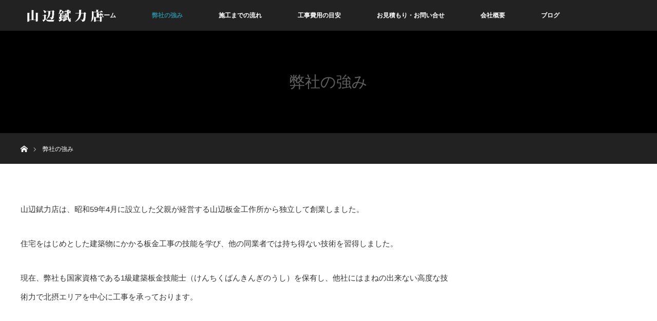

--- FILE ---
content_type: text/html; charset=utf-8
request_url: https://www.google.com/recaptcha/api2/anchor?ar=1&k=6LcX81IqAAAAAHCqE5N7N4tho4X8pfGVWwR0zvWS&co=aHR0cHM6Ly95YW1hYmVidXJpa2kuY29tOjQ0Mw..&hl=en&v=PoyoqOPhxBO7pBk68S4YbpHZ&size=invisible&anchor-ms=20000&execute-ms=30000&cb=ly4smmk8wdxc
body_size: 48722
content:
<!DOCTYPE HTML><html dir="ltr" lang="en"><head><meta http-equiv="Content-Type" content="text/html; charset=UTF-8">
<meta http-equiv="X-UA-Compatible" content="IE=edge">
<title>reCAPTCHA</title>
<style type="text/css">
/* cyrillic-ext */
@font-face {
  font-family: 'Roboto';
  font-style: normal;
  font-weight: 400;
  font-stretch: 100%;
  src: url(//fonts.gstatic.com/s/roboto/v48/KFO7CnqEu92Fr1ME7kSn66aGLdTylUAMa3GUBHMdazTgWw.woff2) format('woff2');
  unicode-range: U+0460-052F, U+1C80-1C8A, U+20B4, U+2DE0-2DFF, U+A640-A69F, U+FE2E-FE2F;
}
/* cyrillic */
@font-face {
  font-family: 'Roboto';
  font-style: normal;
  font-weight: 400;
  font-stretch: 100%;
  src: url(//fonts.gstatic.com/s/roboto/v48/KFO7CnqEu92Fr1ME7kSn66aGLdTylUAMa3iUBHMdazTgWw.woff2) format('woff2');
  unicode-range: U+0301, U+0400-045F, U+0490-0491, U+04B0-04B1, U+2116;
}
/* greek-ext */
@font-face {
  font-family: 'Roboto';
  font-style: normal;
  font-weight: 400;
  font-stretch: 100%;
  src: url(//fonts.gstatic.com/s/roboto/v48/KFO7CnqEu92Fr1ME7kSn66aGLdTylUAMa3CUBHMdazTgWw.woff2) format('woff2');
  unicode-range: U+1F00-1FFF;
}
/* greek */
@font-face {
  font-family: 'Roboto';
  font-style: normal;
  font-weight: 400;
  font-stretch: 100%;
  src: url(//fonts.gstatic.com/s/roboto/v48/KFO7CnqEu92Fr1ME7kSn66aGLdTylUAMa3-UBHMdazTgWw.woff2) format('woff2');
  unicode-range: U+0370-0377, U+037A-037F, U+0384-038A, U+038C, U+038E-03A1, U+03A3-03FF;
}
/* math */
@font-face {
  font-family: 'Roboto';
  font-style: normal;
  font-weight: 400;
  font-stretch: 100%;
  src: url(//fonts.gstatic.com/s/roboto/v48/KFO7CnqEu92Fr1ME7kSn66aGLdTylUAMawCUBHMdazTgWw.woff2) format('woff2');
  unicode-range: U+0302-0303, U+0305, U+0307-0308, U+0310, U+0312, U+0315, U+031A, U+0326-0327, U+032C, U+032F-0330, U+0332-0333, U+0338, U+033A, U+0346, U+034D, U+0391-03A1, U+03A3-03A9, U+03B1-03C9, U+03D1, U+03D5-03D6, U+03F0-03F1, U+03F4-03F5, U+2016-2017, U+2034-2038, U+203C, U+2040, U+2043, U+2047, U+2050, U+2057, U+205F, U+2070-2071, U+2074-208E, U+2090-209C, U+20D0-20DC, U+20E1, U+20E5-20EF, U+2100-2112, U+2114-2115, U+2117-2121, U+2123-214F, U+2190, U+2192, U+2194-21AE, U+21B0-21E5, U+21F1-21F2, U+21F4-2211, U+2213-2214, U+2216-22FF, U+2308-230B, U+2310, U+2319, U+231C-2321, U+2336-237A, U+237C, U+2395, U+239B-23B7, U+23D0, U+23DC-23E1, U+2474-2475, U+25AF, U+25B3, U+25B7, U+25BD, U+25C1, U+25CA, U+25CC, U+25FB, U+266D-266F, U+27C0-27FF, U+2900-2AFF, U+2B0E-2B11, U+2B30-2B4C, U+2BFE, U+3030, U+FF5B, U+FF5D, U+1D400-1D7FF, U+1EE00-1EEFF;
}
/* symbols */
@font-face {
  font-family: 'Roboto';
  font-style: normal;
  font-weight: 400;
  font-stretch: 100%;
  src: url(//fonts.gstatic.com/s/roboto/v48/KFO7CnqEu92Fr1ME7kSn66aGLdTylUAMaxKUBHMdazTgWw.woff2) format('woff2');
  unicode-range: U+0001-000C, U+000E-001F, U+007F-009F, U+20DD-20E0, U+20E2-20E4, U+2150-218F, U+2190, U+2192, U+2194-2199, U+21AF, U+21E6-21F0, U+21F3, U+2218-2219, U+2299, U+22C4-22C6, U+2300-243F, U+2440-244A, U+2460-24FF, U+25A0-27BF, U+2800-28FF, U+2921-2922, U+2981, U+29BF, U+29EB, U+2B00-2BFF, U+4DC0-4DFF, U+FFF9-FFFB, U+10140-1018E, U+10190-1019C, U+101A0, U+101D0-101FD, U+102E0-102FB, U+10E60-10E7E, U+1D2C0-1D2D3, U+1D2E0-1D37F, U+1F000-1F0FF, U+1F100-1F1AD, U+1F1E6-1F1FF, U+1F30D-1F30F, U+1F315, U+1F31C, U+1F31E, U+1F320-1F32C, U+1F336, U+1F378, U+1F37D, U+1F382, U+1F393-1F39F, U+1F3A7-1F3A8, U+1F3AC-1F3AF, U+1F3C2, U+1F3C4-1F3C6, U+1F3CA-1F3CE, U+1F3D4-1F3E0, U+1F3ED, U+1F3F1-1F3F3, U+1F3F5-1F3F7, U+1F408, U+1F415, U+1F41F, U+1F426, U+1F43F, U+1F441-1F442, U+1F444, U+1F446-1F449, U+1F44C-1F44E, U+1F453, U+1F46A, U+1F47D, U+1F4A3, U+1F4B0, U+1F4B3, U+1F4B9, U+1F4BB, U+1F4BF, U+1F4C8-1F4CB, U+1F4D6, U+1F4DA, U+1F4DF, U+1F4E3-1F4E6, U+1F4EA-1F4ED, U+1F4F7, U+1F4F9-1F4FB, U+1F4FD-1F4FE, U+1F503, U+1F507-1F50B, U+1F50D, U+1F512-1F513, U+1F53E-1F54A, U+1F54F-1F5FA, U+1F610, U+1F650-1F67F, U+1F687, U+1F68D, U+1F691, U+1F694, U+1F698, U+1F6AD, U+1F6B2, U+1F6B9-1F6BA, U+1F6BC, U+1F6C6-1F6CF, U+1F6D3-1F6D7, U+1F6E0-1F6EA, U+1F6F0-1F6F3, U+1F6F7-1F6FC, U+1F700-1F7FF, U+1F800-1F80B, U+1F810-1F847, U+1F850-1F859, U+1F860-1F887, U+1F890-1F8AD, U+1F8B0-1F8BB, U+1F8C0-1F8C1, U+1F900-1F90B, U+1F93B, U+1F946, U+1F984, U+1F996, U+1F9E9, U+1FA00-1FA6F, U+1FA70-1FA7C, U+1FA80-1FA89, U+1FA8F-1FAC6, U+1FACE-1FADC, U+1FADF-1FAE9, U+1FAF0-1FAF8, U+1FB00-1FBFF;
}
/* vietnamese */
@font-face {
  font-family: 'Roboto';
  font-style: normal;
  font-weight: 400;
  font-stretch: 100%;
  src: url(//fonts.gstatic.com/s/roboto/v48/KFO7CnqEu92Fr1ME7kSn66aGLdTylUAMa3OUBHMdazTgWw.woff2) format('woff2');
  unicode-range: U+0102-0103, U+0110-0111, U+0128-0129, U+0168-0169, U+01A0-01A1, U+01AF-01B0, U+0300-0301, U+0303-0304, U+0308-0309, U+0323, U+0329, U+1EA0-1EF9, U+20AB;
}
/* latin-ext */
@font-face {
  font-family: 'Roboto';
  font-style: normal;
  font-weight: 400;
  font-stretch: 100%;
  src: url(//fonts.gstatic.com/s/roboto/v48/KFO7CnqEu92Fr1ME7kSn66aGLdTylUAMa3KUBHMdazTgWw.woff2) format('woff2');
  unicode-range: U+0100-02BA, U+02BD-02C5, U+02C7-02CC, U+02CE-02D7, U+02DD-02FF, U+0304, U+0308, U+0329, U+1D00-1DBF, U+1E00-1E9F, U+1EF2-1EFF, U+2020, U+20A0-20AB, U+20AD-20C0, U+2113, U+2C60-2C7F, U+A720-A7FF;
}
/* latin */
@font-face {
  font-family: 'Roboto';
  font-style: normal;
  font-weight: 400;
  font-stretch: 100%;
  src: url(//fonts.gstatic.com/s/roboto/v48/KFO7CnqEu92Fr1ME7kSn66aGLdTylUAMa3yUBHMdazQ.woff2) format('woff2');
  unicode-range: U+0000-00FF, U+0131, U+0152-0153, U+02BB-02BC, U+02C6, U+02DA, U+02DC, U+0304, U+0308, U+0329, U+2000-206F, U+20AC, U+2122, U+2191, U+2193, U+2212, U+2215, U+FEFF, U+FFFD;
}
/* cyrillic-ext */
@font-face {
  font-family: 'Roboto';
  font-style: normal;
  font-weight: 500;
  font-stretch: 100%;
  src: url(//fonts.gstatic.com/s/roboto/v48/KFO7CnqEu92Fr1ME7kSn66aGLdTylUAMa3GUBHMdazTgWw.woff2) format('woff2');
  unicode-range: U+0460-052F, U+1C80-1C8A, U+20B4, U+2DE0-2DFF, U+A640-A69F, U+FE2E-FE2F;
}
/* cyrillic */
@font-face {
  font-family: 'Roboto';
  font-style: normal;
  font-weight: 500;
  font-stretch: 100%;
  src: url(//fonts.gstatic.com/s/roboto/v48/KFO7CnqEu92Fr1ME7kSn66aGLdTylUAMa3iUBHMdazTgWw.woff2) format('woff2');
  unicode-range: U+0301, U+0400-045F, U+0490-0491, U+04B0-04B1, U+2116;
}
/* greek-ext */
@font-face {
  font-family: 'Roboto';
  font-style: normal;
  font-weight: 500;
  font-stretch: 100%;
  src: url(//fonts.gstatic.com/s/roboto/v48/KFO7CnqEu92Fr1ME7kSn66aGLdTylUAMa3CUBHMdazTgWw.woff2) format('woff2');
  unicode-range: U+1F00-1FFF;
}
/* greek */
@font-face {
  font-family: 'Roboto';
  font-style: normal;
  font-weight: 500;
  font-stretch: 100%;
  src: url(//fonts.gstatic.com/s/roboto/v48/KFO7CnqEu92Fr1ME7kSn66aGLdTylUAMa3-UBHMdazTgWw.woff2) format('woff2');
  unicode-range: U+0370-0377, U+037A-037F, U+0384-038A, U+038C, U+038E-03A1, U+03A3-03FF;
}
/* math */
@font-face {
  font-family: 'Roboto';
  font-style: normal;
  font-weight: 500;
  font-stretch: 100%;
  src: url(//fonts.gstatic.com/s/roboto/v48/KFO7CnqEu92Fr1ME7kSn66aGLdTylUAMawCUBHMdazTgWw.woff2) format('woff2');
  unicode-range: U+0302-0303, U+0305, U+0307-0308, U+0310, U+0312, U+0315, U+031A, U+0326-0327, U+032C, U+032F-0330, U+0332-0333, U+0338, U+033A, U+0346, U+034D, U+0391-03A1, U+03A3-03A9, U+03B1-03C9, U+03D1, U+03D5-03D6, U+03F0-03F1, U+03F4-03F5, U+2016-2017, U+2034-2038, U+203C, U+2040, U+2043, U+2047, U+2050, U+2057, U+205F, U+2070-2071, U+2074-208E, U+2090-209C, U+20D0-20DC, U+20E1, U+20E5-20EF, U+2100-2112, U+2114-2115, U+2117-2121, U+2123-214F, U+2190, U+2192, U+2194-21AE, U+21B0-21E5, U+21F1-21F2, U+21F4-2211, U+2213-2214, U+2216-22FF, U+2308-230B, U+2310, U+2319, U+231C-2321, U+2336-237A, U+237C, U+2395, U+239B-23B7, U+23D0, U+23DC-23E1, U+2474-2475, U+25AF, U+25B3, U+25B7, U+25BD, U+25C1, U+25CA, U+25CC, U+25FB, U+266D-266F, U+27C0-27FF, U+2900-2AFF, U+2B0E-2B11, U+2B30-2B4C, U+2BFE, U+3030, U+FF5B, U+FF5D, U+1D400-1D7FF, U+1EE00-1EEFF;
}
/* symbols */
@font-face {
  font-family: 'Roboto';
  font-style: normal;
  font-weight: 500;
  font-stretch: 100%;
  src: url(//fonts.gstatic.com/s/roboto/v48/KFO7CnqEu92Fr1ME7kSn66aGLdTylUAMaxKUBHMdazTgWw.woff2) format('woff2');
  unicode-range: U+0001-000C, U+000E-001F, U+007F-009F, U+20DD-20E0, U+20E2-20E4, U+2150-218F, U+2190, U+2192, U+2194-2199, U+21AF, U+21E6-21F0, U+21F3, U+2218-2219, U+2299, U+22C4-22C6, U+2300-243F, U+2440-244A, U+2460-24FF, U+25A0-27BF, U+2800-28FF, U+2921-2922, U+2981, U+29BF, U+29EB, U+2B00-2BFF, U+4DC0-4DFF, U+FFF9-FFFB, U+10140-1018E, U+10190-1019C, U+101A0, U+101D0-101FD, U+102E0-102FB, U+10E60-10E7E, U+1D2C0-1D2D3, U+1D2E0-1D37F, U+1F000-1F0FF, U+1F100-1F1AD, U+1F1E6-1F1FF, U+1F30D-1F30F, U+1F315, U+1F31C, U+1F31E, U+1F320-1F32C, U+1F336, U+1F378, U+1F37D, U+1F382, U+1F393-1F39F, U+1F3A7-1F3A8, U+1F3AC-1F3AF, U+1F3C2, U+1F3C4-1F3C6, U+1F3CA-1F3CE, U+1F3D4-1F3E0, U+1F3ED, U+1F3F1-1F3F3, U+1F3F5-1F3F7, U+1F408, U+1F415, U+1F41F, U+1F426, U+1F43F, U+1F441-1F442, U+1F444, U+1F446-1F449, U+1F44C-1F44E, U+1F453, U+1F46A, U+1F47D, U+1F4A3, U+1F4B0, U+1F4B3, U+1F4B9, U+1F4BB, U+1F4BF, U+1F4C8-1F4CB, U+1F4D6, U+1F4DA, U+1F4DF, U+1F4E3-1F4E6, U+1F4EA-1F4ED, U+1F4F7, U+1F4F9-1F4FB, U+1F4FD-1F4FE, U+1F503, U+1F507-1F50B, U+1F50D, U+1F512-1F513, U+1F53E-1F54A, U+1F54F-1F5FA, U+1F610, U+1F650-1F67F, U+1F687, U+1F68D, U+1F691, U+1F694, U+1F698, U+1F6AD, U+1F6B2, U+1F6B9-1F6BA, U+1F6BC, U+1F6C6-1F6CF, U+1F6D3-1F6D7, U+1F6E0-1F6EA, U+1F6F0-1F6F3, U+1F6F7-1F6FC, U+1F700-1F7FF, U+1F800-1F80B, U+1F810-1F847, U+1F850-1F859, U+1F860-1F887, U+1F890-1F8AD, U+1F8B0-1F8BB, U+1F8C0-1F8C1, U+1F900-1F90B, U+1F93B, U+1F946, U+1F984, U+1F996, U+1F9E9, U+1FA00-1FA6F, U+1FA70-1FA7C, U+1FA80-1FA89, U+1FA8F-1FAC6, U+1FACE-1FADC, U+1FADF-1FAE9, U+1FAF0-1FAF8, U+1FB00-1FBFF;
}
/* vietnamese */
@font-face {
  font-family: 'Roboto';
  font-style: normal;
  font-weight: 500;
  font-stretch: 100%;
  src: url(//fonts.gstatic.com/s/roboto/v48/KFO7CnqEu92Fr1ME7kSn66aGLdTylUAMa3OUBHMdazTgWw.woff2) format('woff2');
  unicode-range: U+0102-0103, U+0110-0111, U+0128-0129, U+0168-0169, U+01A0-01A1, U+01AF-01B0, U+0300-0301, U+0303-0304, U+0308-0309, U+0323, U+0329, U+1EA0-1EF9, U+20AB;
}
/* latin-ext */
@font-face {
  font-family: 'Roboto';
  font-style: normal;
  font-weight: 500;
  font-stretch: 100%;
  src: url(//fonts.gstatic.com/s/roboto/v48/KFO7CnqEu92Fr1ME7kSn66aGLdTylUAMa3KUBHMdazTgWw.woff2) format('woff2');
  unicode-range: U+0100-02BA, U+02BD-02C5, U+02C7-02CC, U+02CE-02D7, U+02DD-02FF, U+0304, U+0308, U+0329, U+1D00-1DBF, U+1E00-1E9F, U+1EF2-1EFF, U+2020, U+20A0-20AB, U+20AD-20C0, U+2113, U+2C60-2C7F, U+A720-A7FF;
}
/* latin */
@font-face {
  font-family: 'Roboto';
  font-style: normal;
  font-weight: 500;
  font-stretch: 100%;
  src: url(//fonts.gstatic.com/s/roboto/v48/KFO7CnqEu92Fr1ME7kSn66aGLdTylUAMa3yUBHMdazQ.woff2) format('woff2');
  unicode-range: U+0000-00FF, U+0131, U+0152-0153, U+02BB-02BC, U+02C6, U+02DA, U+02DC, U+0304, U+0308, U+0329, U+2000-206F, U+20AC, U+2122, U+2191, U+2193, U+2212, U+2215, U+FEFF, U+FFFD;
}
/* cyrillic-ext */
@font-face {
  font-family: 'Roboto';
  font-style: normal;
  font-weight: 900;
  font-stretch: 100%;
  src: url(//fonts.gstatic.com/s/roboto/v48/KFO7CnqEu92Fr1ME7kSn66aGLdTylUAMa3GUBHMdazTgWw.woff2) format('woff2');
  unicode-range: U+0460-052F, U+1C80-1C8A, U+20B4, U+2DE0-2DFF, U+A640-A69F, U+FE2E-FE2F;
}
/* cyrillic */
@font-face {
  font-family: 'Roboto';
  font-style: normal;
  font-weight: 900;
  font-stretch: 100%;
  src: url(//fonts.gstatic.com/s/roboto/v48/KFO7CnqEu92Fr1ME7kSn66aGLdTylUAMa3iUBHMdazTgWw.woff2) format('woff2');
  unicode-range: U+0301, U+0400-045F, U+0490-0491, U+04B0-04B1, U+2116;
}
/* greek-ext */
@font-face {
  font-family: 'Roboto';
  font-style: normal;
  font-weight: 900;
  font-stretch: 100%;
  src: url(//fonts.gstatic.com/s/roboto/v48/KFO7CnqEu92Fr1ME7kSn66aGLdTylUAMa3CUBHMdazTgWw.woff2) format('woff2');
  unicode-range: U+1F00-1FFF;
}
/* greek */
@font-face {
  font-family: 'Roboto';
  font-style: normal;
  font-weight: 900;
  font-stretch: 100%;
  src: url(//fonts.gstatic.com/s/roboto/v48/KFO7CnqEu92Fr1ME7kSn66aGLdTylUAMa3-UBHMdazTgWw.woff2) format('woff2');
  unicode-range: U+0370-0377, U+037A-037F, U+0384-038A, U+038C, U+038E-03A1, U+03A3-03FF;
}
/* math */
@font-face {
  font-family: 'Roboto';
  font-style: normal;
  font-weight: 900;
  font-stretch: 100%;
  src: url(//fonts.gstatic.com/s/roboto/v48/KFO7CnqEu92Fr1ME7kSn66aGLdTylUAMawCUBHMdazTgWw.woff2) format('woff2');
  unicode-range: U+0302-0303, U+0305, U+0307-0308, U+0310, U+0312, U+0315, U+031A, U+0326-0327, U+032C, U+032F-0330, U+0332-0333, U+0338, U+033A, U+0346, U+034D, U+0391-03A1, U+03A3-03A9, U+03B1-03C9, U+03D1, U+03D5-03D6, U+03F0-03F1, U+03F4-03F5, U+2016-2017, U+2034-2038, U+203C, U+2040, U+2043, U+2047, U+2050, U+2057, U+205F, U+2070-2071, U+2074-208E, U+2090-209C, U+20D0-20DC, U+20E1, U+20E5-20EF, U+2100-2112, U+2114-2115, U+2117-2121, U+2123-214F, U+2190, U+2192, U+2194-21AE, U+21B0-21E5, U+21F1-21F2, U+21F4-2211, U+2213-2214, U+2216-22FF, U+2308-230B, U+2310, U+2319, U+231C-2321, U+2336-237A, U+237C, U+2395, U+239B-23B7, U+23D0, U+23DC-23E1, U+2474-2475, U+25AF, U+25B3, U+25B7, U+25BD, U+25C1, U+25CA, U+25CC, U+25FB, U+266D-266F, U+27C0-27FF, U+2900-2AFF, U+2B0E-2B11, U+2B30-2B4C, U+2BFE, U+3030, U+FF5B, U+FF5D, U+1D400-1D7FF, U+1EE00-1EEFF;
}
/* symbols */
@font-face {
  font-family: 'Roboto';
  font-style: normal;
  font-weight: 900;
  font-stretch: 100%;
  src: url(//fonts.gstatic.com/s/roboto/v48/KFO7CnqEu92Fr1ME7kSn66aGLdTylUAMaxKUBHMdazTgWw.woff2) format('woff2');
  unicode-range: U+0001-000C, U+000E-001F, U+007F-009F, U+20DD-20E0, U+20E2-20E4, U+2150-218F, U+2190, U+2192, U+2194-2199, U+21AF, U+21E6-21F0, U+21F3, U+2218-2219, U+2299, U+22C4-22C6, U+2300-243F, U+2440-244A, U+2460-24FF, U+25A0-27BF, U+2800-28FF, U+2921-2922, U+2981, U+29BF, U+29EB, U+2B00-2BFF, U+4DC0-4DFF, U+FFF9-FFFB, U+10140-1018E, U+10190-1019C, U+101A0, U+101D0-101FD, U+102E0-102FB, U+10E60-10E7E, U+1D2C0-1D2D3, U+1D2E0-1D37F, U+1F000-1F0FF, U+1F100-1F1AD, U+1F1E6-1F1FF, U+1F30D-1F30F, U+1F315, U+1F31C, U+1F31E, U+1F320-1F32C, U+1F336, U+1F378, U+1F37D, U+1F382, U+1F393-1F39F, U+1F3A7-1F3A8, U+1F3AC-1F3AF, U+1F3C2, U+1F3C4-1F3C6, U+1F3CA-1F3CE, U+1F3D4-1F3E0, U+1F3ED, U+1F3F1-1F3F3, U+1F3F5-1F3F7, U+1F408, U+1F415, U+1F41F, U+1F426, U+1F43F, U+1F441-1F442, U+1F444, U+1F446-1F449, U+1F44C-1F44E, U+1F453, U+1F46A, U+1F47D, U+1F4A3, U+1F4B0, U+1F4B3, U+1F4B9, U+1F4BB, U+1F4BF, U+1F4C8-1F4CB, U+1F4D6, U+1F4DA, U+1F4DF, U+1F4E3-1F4E6, U+1F4EA-1F4ED, U+1F4F7, U+1F4F9-1F4FB, U+1F4FD-1F4FE, U+1F503, U+1F507-1F50B, U+1F50D, U+1F512-1F513, U+1F53E-1F54A, U+1F54F-1F5FA, U+1F610, U+1F650-1F67F, U+1F687, U+1F68D, U+1F691, U+1F694, U+1F698, U+1F6AD, U+1F6B2, U+1F6B9-1F6BA, U+1F6BC, U+1F6C6-1F6CF, U+1F6D3-1F6D7, U+1F6E0-1F6EA, U+1F6F0-1F6F3, U+1F6F7-1F6FC, U+1F700-1F7FF, U+1F800-1F80B, U+1F810-1F847, U+1F850-1F859, U+1F860-1F887, U+1F890-1F8AD, U+1F8B0-1F8BB, U+1F8C0-1F8C1, U+1F900-1F90B, U+1F93B, U+1F946, U+1F984, U+1F996, U+1F9E9, U+1FA00-1FA6F, U+1FA70-1FA7C, U+1FA80-1FA89, U+1FA8F-1FAC6, U+1FACE-1FADC, U+1FADF-1FAE9, U+1FAF0-1FAF8, U+1FB00-1FBFF;
}
/* vietnamese */
@font-face {
  font-family: 'Roboto';
  font-style: normal;
  font-weight: 900;
  font-stretch: 100%;
  src: url(//fonts.gstatic.com/s/roboto/v48/KFO7CnqEu92Fr1ME7kSn66aGLdTylUAMa3OUBHMdazTgWw.woff2) format('woff2');
  unicode-range: U+0102-0103, U+0110-0111, U+0128-0129, U+0168-0169, U+01A0-01A1, U+01AF-01B0, U+0300-0301, U+0303-0304, U+0308-0309, U+0323, U+0329, U+1EA0-1EF9, U+20AB;
}
/* latin-ext */
@font-face {
  font-family: 'Roboto';
  font-style: normal;
  font-weight: 900;
  font-stretch: 100%;
  src: url(//fonts.gstatic.com/s/roboto/v48/KFO7CnqEu92Fr1ME7kSn66aGLdTylUAMa3KUBHMdazTgWw.woff2) format('woff2');
  unicode-range: U+0100-02BA, U+02BD-02C5, U+02C7-02CC, U+02CE-02D7, U+02DD-02FF, U+0304, U+0308, U+0329, U+1D00-1DBF, U+1E00-1E9F, U+1EF2-1EFF, U+2020, U+20A0-20AB, U+20AD-20C0, U+2113, U+2C60-2C7F, U+A720-A7FF;
}
/* latin */
@font-face {
  font-family: 'Roboto';
  font-style: normal;
  font-weight: 900;
  font-stretch: 100%;
  src: url(//fonts.gstatic.com/s/roboto/v48/KFO7CnqEu92Fr1ME7kSn66aGLdTylUAMa3yUBHMdazQ.woff2) format('woff2');
  unicode-range: U+0000-00FF, U+0131, U+0152-0153, U+02BB-02BC, U+02C6, U+02DA, U+02DC, U+0304, U+0308, U+0329, U+2000-206F, U+20AC, U+2122, U+2191, U+2193, U+2212, U+2215, U+FEFF, U+FFFD;
}

</style>
<link rel="stylesheet" type="text/css" href="https://www.gstatic.com/recaptcha/releases/PoyoqOPhxBO7pBk68S4YbpHZ/styles__ltr.css">
<script nonce="uGJeYgD2SW9oFJU8LLUeBw" type="text/javascript">window['__recaptcha_api'] = 'https://www.google.com/recaptcha/api2/';</script>
<script type="text/javascript" src="https://www.gstatic.com/recaptcha/releases/PoyoqOPhxBO7pBk68S4YbpHZ/recaptcha__en.js" nonce="uGJeYgD2SW9oFJU8LLUeBw">
      
    </script></head>
<body><div id="rc-anchor-alert" class="rc-anchor-alert"></div>
<input type="hidden" id="recaptcha-token" value="[base64]">
<script type="text/javascript" nonce="uGJeYgD2SW9oFJU8LLUeBw">
      recaptcha.anchor.Main.init("[\x22ainput\x22,[\x22bgdata\x22,\x22\x22,\[base64]/[base64]/[base64]/[base64]/[base64]/[base64]/[base64]/[base64]/[base64]/[base64]\\u003d\x22,\[base64]\\u003d\\u003d\x22,\[base64]/Dg8KBw4gxdhdzwpJjDQbCuy/CpBnClB1Ew6QddMK/wr3Dsidiwr9kPH7DsSrCvMKLA0Fbw64TRMKXwqkqVMKSw44MF2DClVTDrBN9wqnDuMKWw7k8w5dCKRvDvMO/w6XDrQM5worCji/DuMOuPndUw41rIsO0w69tBMOGQ8K1VsKHwrfCp8KpwoseIMKAw401FxXCsAgTNFbDvxlFbcKRAMOiMy8rw5h/[base64]/CmgHCrMKZw7MywrZCKcONOyXCsClcwo3CuMOiwp3CrS7Cg1UgcMKpcMK/DsO9Z8K/O1HCjjADJzsXUXjDnh9YwpLCnsORU8Knw7ooXsOYJsKaHcKDXmZsXzR9JzHDoE8NwqB5w5zDkEV6esK9w4nDtcOrIcKow5xCFVEHP8Obwo/ClDTDgC7ChMOZd1NBwp4DwoZnUsKIaj7ChcOqw67CkQ/CqVp0w63DkFnDhSnCtQVBwpLDscO4wqk4w6cVacKDHHrCu8KmJMOxwp3Dpi0Awo/Dk8KPETkkSsOxNGopUMONaUHDh8Kdw7/DiHtAERQew4rCscOHw5RgwpDDqkrCoQtxw6zCrjl0wqgGfDs1YH3CjcKvw5/Cn8Kgw6I/PAXCtythwpdxAMKDV8KlwpzCmyAVfAXCv37DukYtw7k9w6vDnDt2VU9BO8K5w5Rcw4BdwpYIw7TDgRTCvQXCosKUwr/DuC0hdsKdwqrDuwktUMO1w57DoMKcw5/DsmvCi3IDfcONMMKEBMKjw5jDl8KvISd4wpHCpMOZVF4wOcK7LgPCsmYIwq90c1dEUsOpRG3Dg1nCocKsFcObf1HCvGoYX8KESsK4w7rCiHRAU8Ouw4HCjsKKw7fDrAtvw6YhP8Ozw6g1K0vDmCN1N2J5w7AOw5s5OcO/[base64]/DhcKdGWjCl2zDqcKLdMKifcObw4AGZMOuC8KEW2/[base64]/DlcOXEsK3wqHDmBjDjsKuVcOWwpHCoMKswoTCh8KUw71bwqMyw4NfZinCkCLDsWhPd8KgTcKgQ8Kjw7vCni54w6lbTiLClj4/w5ZDFQTCmsOawojDncOGw4/DhhEYwrrCncOXI8KTw6J4wrZsFcKlwo8sIsKxwrPCukPCk8KFwozCrFAMY8KIw5kfYj7DhsK7Vx/DucOdBWhHfzzClG7Cs1Bhw5sEdcKPD8OAw77CjMKVAVTCpsKZwq3DgsKmw79IwqJrZMOOw4nCnMOCwp3ChXrCm8KaeCcuUi7DhMOZwq1/[base64]/OEzDtMKEKcOQwrxRSTIAw5TCgsKVHCjCtsKiw6TDq3rDjcKWJkM7wp1Iw7scTMKOwop4VkLCoTkjw4Q/YcKnYnjDpmDCmj/CogV0IMKwa8KGNcORecKHc8O4wpA+O3crHhbCo8KtbTjDjsODw7zDrjvCq8Ocw41GRzvDlGbCkGtewqJ5ccKOeMOcwodIaU8RUsOEwpl+AsK+KEDDkXfCuQM+M2wOZMK9w7p2YcOswqt5w69rw7zDtEh2wp8NfR3DksO0Y8OeGF3DvBBOWHXDu2vCjsO4esO/ChA3ZXTCosOlwqPCvhvCqWE3w7rCtT3CnsK1w4jDrMOUOMOcw4LDjsKKUQ9wFcK2w57DtW1uw6zDvmXDicKxDHDDtVVle0oaw6bCjXXCoMK3w4/DlE19wqECw44nwq0fL3LDkgvDksONw4bDtsKhH8KEaU5dSgrDqcK4GUrDgVYGwoXCoFJ9w5cvOVVnRTIMwp7CpcKsDwEjwovComdew7QRwpjDk8OWfwbCjMK7woHCjTPDiDkAwpTCosKNJcOewo/DjMOswo1HwrpcccO3EMKBIsKXwqDCkcK2w5zDqkjCvCjDscO1SMOmw7fCqcKCSMO4wokNexTCpzvDhTJXwpnDqUp/w4nDocKWEsKPYcOFN3rDi0DCvMK+D8O3w5Qsw43CrcOOw5XDrS9mR8O/KFjCjHjCt2PCikLDiFoLwoIDE8Kfw7jDp8KUw7l4dm3DpEpaBAHDksONfsKSSxRAw5sCZcOPXcO2wr7CncOcIwvCk8KBworDuilhwp/[base64]/DsQwCP1nDkEXCsMOxwpzCimjCgsOpewvClcKOw40/[base64]/DijnCvF3CijM3AWrDiSdYY093bMKNbC3ChsOOwrXDmMOBwpYVw5Zvw4DDg1XDm3sucMOUPgltZQnCrcO8DT3Dm8OUwrDDpBVZIkDDisKZwrNAV8KgwpAJwpUHCMOGZx4IIMOjw5I2SW5RwqI6fsOtwq13wrR1EMOXTRzDisO/[base64]/[base64]/CjRfDnsOFw7AcwrtYPcKvV8KRe8O0WcORw6DDgMONw7bCtWo3w5kAGARFDwkdHsOOQcKHNsKcVsOPZikAwqEGwr7ChcKYO8OJfMOKwpFqAMOQwrYzw53CvMO8wpJsw7oNwpDDizQ/ZxHClMOnIsKew6bDpcKREMOlSMOLMxvDisKpw5/DkwxEwq3CscKrFMOEw5Q2NsOfw7nCgQoGE14jwq4Sa0rDhk5+w5bCj8K6w44RwpbCi8OVwrXCqsOBIm7CjTTCgBHDi8O5w6JsUMKyYMKJwpFeLBTCgEnCiUE3wrtCFjnCmMK9w53DtAtzOyNCw7R4wqBgw5prOTXDnnfDul9wwqt0w71/w5J/w4zDiGbDncKiwp3DjMKlbA0jw5HDkgbDjcKkwpXCihXCi2ADUUJuw7/[base64]/aATCvMOjwoFMwpnCpzYeRU/DiWXDlcKjwqjClcOgK8Opw6FqOcKaw5/[base64]/CusK5w7xHc1k7VRdKw7pew6JYw4/Dn8Khw6HCl0bCkwFiEcOewpgqMB7Cs8OowopENSpEwqU3fMK+VTnCtgopw5jDtgrDoWY6fF87GDjCtBotwpbDrcOMGwtyGsKjwr1CZsK+w6jDi2xiDWIQdMKQdcK0wqfCm8KVwoUNw6/[base64]/DkQXCm03DrcOEKsKlfhnCqMKXXSbCnMOzP8OQZ2HChkLDqCDDsBIiUMOmwqhgw6bCtMOqw57ChnXDtn9OOF9KPmsCD8KqExwuwpDDmcOIC2U0WcKrIHsbwrDDjsKZw6ZOw4rDjCHDvS7Cq8OULGPCkQkXEnMOPHQtwoIvw6jCmCHCrMOnwpXDu0kHwrPDvVpSw7/Dj3YhGF/CrT/CpMO+w6I0w57DrcOUw6nDgMOIwrBla3c1LMORZmMqw5LDhcODFMOJI8KPFcK1w6jClRcvPMOFKcO2wq1/w5/DnjXDsB/Du8Khw6fCoW1fHsOXEEFoDgPCicOrwo8Lw5nCscKULkrCjj8dOsO0w51ew6QCw7JqwpbDnMOCb0nCuMK1wrXCrG/[base64]/V8KzwoQ9RcOHw5YqXVJ/fkrCi8OgVzbCiD/CrUbDnQTDs2xlAcKySDIiw7jDocKfw69hwoZcCMO3YjPDojnCucKpw7ZNeFzDkMKfwrkxccO6wqzDqMK6TcO6woXChAAtwr/[base64]/wpdAHsKxEWHDrFAsXsO0XB9Aw5jCh8O2dcKye2NZw5NcFGjClcOrWQPDvxZSwq/[base64]/[base64]/DpxTDrkNMfBEPwqlNw4PDi0d9w5lzwr4iBi3CosKORsOLwpbCkVdxbgFxGijDh8OWw5LDmcOKw4JsTsOHK1dLwpzDqiVewpzCssKjDyvCp8KHwowVfVbChRBFw4U7wpvCnlIzTcOre3Rgw7AeJMKowrYiwrlMBsO7KsOAwrNJESjCuX/Cr8KtdMKeDsOVb8Kow7/CosO1wpYQw5bCrlkrw5fCkRPClU8Qw6c3NcOIXTHCosOIwqbDgcOJacKCUMKdN0Ivw6h7w7saA8OUw6HDiGrDpRVoMcKXfcKYwqjCtMOzwovCqMO6wr/[base64]/CtSAzwqzClmHClMKvwpEKw5ckdMO0B3BZwrLDix/CjnjDv3nDnXHCucKnCHlDwo8iw6DCnV/CtsOew5I0wr5ADMOBwr/DucK2wqfDvDwHwqPDiMK5HAwxwp7CtipwZVB9w7rDlVEbPEPCuwbCvEbCrcOiwpHDi0nDs1/[base64]/[base64]/CusK1D8Orw7tKwq/CrcK9w7PDoDlmcsK2YsK4w7DDvMKiFBc5egfCoVFTw4/DmHYPw6XCmUHDo0xVw70vV3vClsO0wqkYw73DtxdgHMKfG8KSHsK/[base64]/[base64]/wqBPO8KHEMKQNsKjw7/DssK4B8OWwoTCscKIw4ARw68Tw483C8KPRTxhwprDvcOVwrDCvcOuwp/Dh1/CiF3DvMOFwphowonCtcK3bsK5wq5TDsOuwr7ClEBlBMKFw7lww5c/w4TDtcKHw789HsKxW8OlwpnDsQnDiUvCjnUjYDkyQS7Cp8KTEMOyW2VTaE3DiiNcIy0Aw4EIfEvDsCERPybCjS9ywrx3woV9IMOpYcOIwr3DoMOQRcKzw4dsDzQzN8KfwrXDksOWwr5fw68cw4vCqsKPZsO+w54gV8K7w6Yvw6/CvMOAw7FSH8KACcOMJMO/w5Rkw4d0w78Hw6nCrwELw6jCvcKpw6lAbcKwLjrCj8K4QCXCgHjDu8Ojw5rDhns0w6TCtcOtTMOWTsO+wo8KZzl+w5HDvsKrwoAze0/CkcK9woPCsTsUw6bDtsKgC0LDkMKEEHDCv8KKLzjCmQo/w6PCrnnDgWtmwrx9XMKbdmZlwq3DmcK8w6DDnsOJwrbDu00WbcKRw6nCrsOZG2tiw4TDin1WwoPDuhZAw4PCmMODV2TDpWvDl8KRekgsw7vCt8K3wqUdwp/Ck8OFwoZ7w7TCkMKAFl1AdzteNMKVw67Dp3w0w4sOBHfDs8OwZsKjF8O3RyJiwpjDlThdwrzCiW7DiMOow64vecOhwqFcasK4d8KIw7wJw4fDrMKqWRfCkMOfw7nDj8OAwpjCucKDVWILwqMpUn7CrcKtwqXCjsKww4PCqsOnw5TCgHbDnxt4wrbDhsO/[base64]/[base64]/JsK2wrzDh8Kfwp9Aw5tPwqbDp8KPwpzCucOgN8K7w73Du8O4wpUlRxjCkcKAw7PCjMOABE3DqMOBwrXDkcKPLjDDmUEpw60OYcK5wqXDtwp9w4kbRcOaXXIJQldCw5fChmQSUMO5QsK5e2UmAjkWMMO5w4bCusKTScKVOXVjLm/[base64]/Dv0NnDMKZw4xowpTDisKMw4nDs2Mqw5fCrMKYwoBYwqFQLMOEw6jDrcKKJ8OOGMKQw7DCu8O8w5lZw5/Cn8Ktw49qXcKUasOlN8Ohw5XCh3jCs8O6BgfCg3rCmlxMwoLCv8KMI8K9wpIxwqgrIX44wogGT8K+w6sINUUCwrMKwpHDrmjCkMKTFE1Yw7/CizMsBcKwwq/DksO4wqfCoS/DssOOHy9vwr3CjjN9ZcKpwoxuw5rDoMOqw68zw6FXwrHCl1RTQD3CuMOGIDIXw6XCuMOvfDh2wp/[base64]/Cm8K+w5tVwoXDucO6w4nDk2HCscK2w7HDgmrCj8K1w6/DmMO7HV/[base64]/[base64]/DtERvJiXCkMOYwrDCnjLDnU89w4RQHmHCmcKfw40XacOLAcK2KGJLw7TDuFRJw6xEd2TDncObXjZCwrMTw6jCs8OZwpkLwo/[base64]/CjDbCl1kgwqgjw5ZSb8Kpc8OAw6xcwplvw7XCs3nDs3M7w5TDpAHCvk7DkTkswoTDqsKkw5J5VB/DkSPCpMOcw7wyw4zDssKDwpPDhGTCucOsw6XDpMOFw5xLEQ7DsCzDoBgLTUTDjEB5w6Msw6/DmXrCl3TDrsK7w4rCm38awr7CkMOtwowzacKuwpFWaxPDlU0QUMONw4Agw5fCl8OWw6DDj8OTICLDpcK8wrjCqxvDrsK6OMKHw6XCh8KAwpvDthM/I8KYTF5tw4Z8wqlswpAQw6VEw6nDsGoXB8OawpRrw7BwAEU0w4zDgTvDosKBwrDClRrDh8KswrjDt8OGF2NGGUpJKWYBK8ORw4DDm8K9wq1SB3I1NMK4wrAfbFLDgFZyX0bDpgULNRIEwoXDpcKgLWN0w7RKwoBmwrXDul/CsMOrDWbCmMOKw7BXw5VHwpUCwrzCsC5ZY8KbZ8KqwpFiw7kDM8OFcyISGVvConPDmcKJwobDtiJcw5DCrCHDksKbE1PDk8O6LMOgw4gZA2fDvUkOTGfDgcKLecOxwpA8wo10Dip2w7fCmMKTGMKhwqRUwpfCiMK/V8OsdDg3wqAETcKKwqLCoT/CscOERcOJST7DkyJ1NsOkwoEfwq3Dp8O+dk9KNiVdwr5owpwUPcKLw4A1wo3DgmxZwqfCtAxvw4vCglJCVcK6wqXDnsKTw67CpysICGLCv8OqaDVZTMKxDCTCtUnDo8K/cGnDsAwDDwfDiRDCsMKGwpzDs8O5P3PCrScQwr7DliUFwqTCuMKOwoRcwojDkAVXXxvDjsO5wrNEFcKFwobDkFDDgcO+UQ7Cs2l/wr7CsMKVwpM9wr44LMKGB0N1TcOIwosne8KDaMOYwr/[base64]/[base64]/CozjColQ/NFxhAyTDrjbDng/Di8O9X1VYXsK3w7TDvG/Ci0LDusKIw6jDoMKZwpJTwoxtKynCpwPCoTvColXDtxrDnMOGAcK8VcK3w4PDqnsGT3/CvsOfwqFww7hoYAbCrQARUgwcwppQRC5/[base64]/DsGDDt0Uuw7zCvx/DssOGZiYREcOIwp5jw7Z+w6PDkhtmw4V5IcO8QAjClMONLsOvFj7CmT3DtVYaFW9QGcOKCMKZw40aw6wAH8Obwq7Cll4dFQvDpsKqwqkGOsOcFSPCqcOXwonDiMKuwqFewpxfTnhBKFLCkx/DoGPDjXXCuMKsbMO7C8OFCWjCncOgWTvDiX4yTALDmsKVNMOTwqoMMFgmScOBa8OpwqooCcKyw7zDlGsIHRvCkDJUwqgZwqjChk3DpAMWw7ArwqrCkEfClcKDesKZwrzCqnJKw6HDjg84M8Kec1kbw55zw4AUw7BZwrAtRcOFJcONdsOZbcOKEsOBw63Dum/ColbCrsKpwrnDoMKWV0DDigwkwrbChcOywpnCqsKBNBU4wp1+wprDuSg/L8OHw4XClDsLwo1ew4soScOswoPDl2UKbG9EL8KsfcOowrAwRsKnQGrCksOXCMO7DMKTwpUXTcO+ZsK2w4RLUyXCoinCgTBnw5FSVlXDosKgQMKfwooUbMKfTcKwE1nCt8KSd8KJw7zDm8KeOEJqwppXwq/CrDNJwrLDjUZSwozCmsKXAn9LKD0FE8OIE2vCuhFmXwt2MhLDqAHChsOCHmkZw6BrJcOOJsKhQMOnwpVfwqzDpF5rDynCuDNxSz5Uw5JubDfCvMOML0vCnkZlwqovDwABwpDDu8Ohw6bCsMO/w5d0w7jDixxlwrnDnMOiw7HCusKDRCd1McOCZD/[base64]/[base64]/[base64]/[base64]/w7LDkGtaw47DuMOKUUPCqsKowrXDpDQbNl1nw519BsK2fwnCgwzCtMKKL8KCJMOCwqjDlAHCrsOwecKnwpLCm8KyPMOcw5FHwq3DlQVzWcKDwo5DHAbCvWXDj8Khw67Dg8OGw7ctwpLCul5GEsOEw7xbwoo7w7pQw5vCksKdN8Kkw4HDrcKFdTwuVxTDoxNsL8KVw7Y/c1pGT1bDnAHDkMKOw7E1P8Kxw4cJTMOIw7PDocKgWcKAwphrwqlwwpvDrWXCijDDjcOWP8K7b8KNwrXDqFV/b3EkwrLCicOdUsO/wocuFsO9VR7CmcKWw4fCpQLCmcK0w5TCrcOnT8OKUhhhfsKSRAhSwpFsw7/DlS5/wrZXw5U9SADDs8KOw6RxTMKUwpPCvgRaccOgwrDDk3TCkAsBw6sDwp4yIMKHF0A2woLDpsOoLiRww6gcw6HCsghDw6PCnFIbfi/CrjEeRsK8w5nDmllECcOdaXcnF8OhYS4kw6fCoMKXJzrDg8Olwq/Dmy8IwpbCvMOyw5Qbw67Dm8OiO8O3Mg93wrTCmxvDhEESwpXClB9Owr/DkcK+V342OMOwJj9FWVnDvsOlXcKywrTDnMOVW1Izwq1ILMKqcsO6JsOPBcOgNMKNwozCssOHAFvCiRU8w6jDrMK7SMKpw6hzw47DgMOWPCFCVcOWwp/Ck8O3TSwaAcOzwoNTwr3DvWjCqsOAwqh7f8KKbsOiP8O0wrPDuMOZem5Ow6YZw4IlwqPCoHrCncKLEMOMw7/[base64]/DnA0nTDFfRzlIVhxhw5TDjXV7GMOva8OtBSI3ZsKfw6DDpW1VbHDChlphGEcHM1HDmmnDiA7CgC7Cq8KbJsKXVsKxCMO4DsOUED8JKwFRQMKULGw0w7DCmcOEcsKlwpotwqg1woTCm8OJwpoIw4/DhSLCt8KtMcKhw4AgJS4XYmfClhJdGjLDoS7Cg0s6wpU7w6HCpxcqbMKtScO1UMK5w4vDqEd7DE7Cj8Orwpxow74Mwr/CtsKxwrlhVE8gDMK6ecKIwr8fw71BwrJXfMKWwqRsw5tcwp8Dw4PDq8KQPsODBVA1w47DssORO8OOL03CsMK5w7/CscKwwqpsB8KfwojCs33DmsKnwpXCh8O+BcO2w4TCucO+GMKNwqnDl8OVd8OiwpkwDMKMwrrCpMOsZ8O2VcO7Gg/DoWAMw7pxw7XDrcKgPcKNw7XDlVtcwp7Do8KHw48RTDHDmcOnc8KNw7XCvU3Cr0Qkw4R3w78iw7NreALCkmhXwpPCgcKHRsKkNFbCjcKwwoU/w5zDoQp1w6wkNDfDpEDDmjQ/[base64]/CuMK8wr8DMGzDl8KrwpHCjsKeCXNjw6rDrcOiMmXClMK6wqPDmcOcwrDCs8O4w55Pw7bCrcOQdMOZQMOcGCjDulzCjMKpbgHCncOEwqPDjcOoCW8zKHAmwqgWwphtw6YUwrJFVBDCkX7DsWDClnMKCMONGnZgwoRww4TCjhfCk8OAw7NuXMKqEn/[base64]/Do2fDvw/CuXfCvhXDpcKEFCTDmgwyY0nChMOow7jCoMKKwq/CgcOuwrzDtTF8Sx5iworDty9ORyodPgcGX8OTw7DCiB8Sw6jDjjNww4RKc8KRAMOZwoDCl8OeaC3Dj8K9N1w6wovDucKWQAUxwpF/VcOawpnDqMKtwpdvw5V3w6fCvcKPPMOAOHkFO8Oow6NUwq7CrcO7R8OFw6XCq07DuMKbXcKBEcK6w6p3w4HDoB5Bw6HDocOnw5bDilXCiMOmc8K1G3RZGzczUwNnw4dURcKPPMOKw6/Cu8Onw4fDvjDDssKSSG/CrHLChcObwoJEJj0Uwo9Rw7Jlw5HClcO5w4DDu8KXX8OUI3gfw64swppQwoIxw6rDg8O9XQjCscKrTk/CjBDDiz/DmsODwp7CpcOdFcKGSsOew6MVL8OVPcKww5E0YlbDsXvCm8OTw4vDmEQ2JsKow4o2SH8dbRYDw5bCs3zCimw0MHDDpX7Cq8K0wo/DtcOKw5vCrUxxwpnDlHPDhMOKw7nDulFpw7dYLMOsw5TCo0EywoPDhMK7w5h/wrvCv3jDunXDk27ClsOjwq7DomDDqMKiZsOcaCPDrMOCYcOvEyV0SMKiY8Olw5/Dj8KRW8KRwqvDg8KLUcOCw7tZw7zDjsKOw4tGDmrCqMOwwpZtbMOpIEXDs8OxUR/DtRV2fMKwRznDri42WsOKKcO6MMK1AExhRyw/wrrDiBg7w5YVJMOrw6PCq8ODw40aw5phwo/ClMO5BMOmwplwbQPDuMKtBcOYwo8iwooaw5DCssOgwqw9wq/DisKRw4tuw4/[base64]/CkRvDr8OnwqfCh8OmJFfCoXVYX8O/w7fCqEtTUQdaWTpMR8O+w5dbJhtYWWhiw44Aw5EMwrdENMKsw7gWUMOLwo89wofDq8OSI1oIFh3CoBlnw7jCj8KJM2I6wqVqNcO0w7LCukfDkRo3w78pKcO6BMKiMyLDrw/[base64]/CjE9mwoDDsAnCnFbDnmEEwrvDr8Kdwo/DoRtMaMOkw54Zcgwhwo17w4gKJ8K1w6UHwohVDFdVw4sYY8Kdw5bDv8O4w6kud8Okw57DpMOlwpk7OjrCq8Kha8KbUTHDhikdwqjDs2DCrgZFw4/[base64]/DnsO4OjhdbjbDkMOFw4xJM2ITw7QYwqLDqsKCacKjw6M9w7LClAXDp8KPw4HDhcO7A8KabsOHwpzCmcKGTMK5N8KjwqbDkmPDg13CjhFmMTrCusOswrPDkGnClcKTwqwBwrbCtWhdw4PDvgNidcK3TSHDlWrCjn7DjyDCs8O5w7x/[base64]/DpXc5ASPClwPDnMKIRjDDhMOLwrs2w7xVwpMqwrlpdsKjRlQNfMOkwqLCkFA8w6LCs8OwwoFsLsKyIsODwpkUwr/CiFbCmcKsw63DnMO7wo1rwoLDmsOkR0RJw4nCicOAw5AICsKPejswwpkCcGbDn8OXw7NdXMO9UAx5w4LCji5If2t8JsOTwrHDrlllw6AvfsOvHcO6wpLDhXrCsS7ChsODeMO0QhnCqMKuwr/ChnkRwqpxwrccNMKGwrghcjnDolIEdjVCCsKrwrXCtztIcVoPwobCgMKiasOWwq7DjX7DiUbChMOWwq4xSXF/w4UmDsKaAMKBw7LCrHxpZsKcwoAUTcK9wq7CvSLDr3vDmGoEKMKtw4USw4lxwoRTSB3CqsOeXlYFNcKlD3ggw7BQMU7Cn8OxwpQ1b8KQwoUXworCmsKTw44/wqDCsj7CqMOdwoUBw7TDmsK6wphKwpMbfsKpYsOESz0IwrXDu8OpwqfDiFjCgkMKw4nDqjofMMO9KHgZw6kPwqdNGz3DjklgwrFHwrHDk8OOwr3Cs0Q1YcKQwqjDv8KaB8OsbsOHw7oOw6XCkcO0UcOjW8ODUsKWSG/CvThaw5jDg8Oxw4vDjgvDnsO1w7l3US7DhE0sw5FRWwTCngjDnMKlB3xxCMKQM8KqwrnDnGxHw7zCghLDtC/DhsO6wqdxd1nChcOpdwx1w7c/wogVwq7CqMKZVSxYwpTCmMKzw644R1PDnMOXw6zDhhtPw6/[base64]/CrCsfwqI9w7PCnMOARX97TzECwqTDqAvCpj7Cs1vDmsO6OMK7w7HDqBrDkcKCdQ3Drx80w6YmWsKGwo3DtMKaC8KHwo/Ct8OnMVDCqFzCui/Cl2TDqFoOw50JScOmGsKjw4shdMK8wrLCoMKmw48VEAzDjsOZGW9UKcOPOsOGWCPCnzfCi8OWw7s6N0LCvRhhwo0qBsOtdR14wrrCrMOuFMKowrTDil9ZFMKzanYdUMKqUiXDhsODanrDtsKUwqtHTcOGw4XDk8OMFUUicj/Donc7YsKfbxHDkMOWwqLDlsOVFMKxw6JvRcK9a8KxZ0UFAA/Dkglww6Iuwq/DjsOVEsKAM8OTWU9/[base64]/RcO/dBrCmzzDiMO5w6VtZzzDg8OuwojDnDB/CsOhwqFtw4Rtw50Vwr/CjVkFXH/Dsm7DrsOaa8OlwoJqwqzDi8Opw5bDu8KJCVtARXbDr3p9wpTCoQkXJMKrNcK+w5vCncORwpLDmMK5wptte8OJwpLDocKRGMKdw68CUMKbw4PCscOScMKtCinCtUPDjcOjw657Y08AccKNwpjCmcK0wrVXw4NWw793wqlfwoRSw69NHMK0L2Y/wo3CrMOYwo3CrMK5Yx0VwrnCisOWw6dtFTzCkMOhwpsiGsKfMhxOAsOfIgBOw7xgP8OWUDReX8OSwoNWEcOvWh/Cm2sUw4VfwqLDlMOzw7DCpm7Cv8K7YcK7wprCq8K4IXXDucKwwoDCpAjCvWdZw77CkAUNw7tEYz3Co8K2woHChmvCh3PCusKyw59cwqU2wrgdw6MmwrnDmS9vBsKWdMOzw4fDoT19wrgiwohhCsK6wrLDjx/DhMOAQcKlIMKHwrHDgQrDngBjw4/CuMOcw79cwq83w5jChMOrQjjDmmMCF2jCnhXChFPCrRlsewfCscKeNjJ/wovCmmbDp8OQBMOsFWl2IcOORcKSw7bDoHHCj8KYDcOyw7PCv8K2w5Nfe1PCrsK1w7lww4fDmsOBS8KFa8KPwq/DvsOawqgcYsOGcMKdUMOkwqI9w55+T390XDHCq8KjCwXDjsOKw5xvw4nDusOyVUDDvkp/wpvDsRobbW5YD8O7dMKBYW5Cw6TDo19Nw6/ChjRzDsKoRxLDpMO1wo4hwqdVwqYqw6PCq8K+wq3DvUjDgE9nw5J1TMOFVGHDhsO4dcOCFA/DpkMNwq7CmWrDg8Kgw73Cmn4cKxDDpsO3w4YyXMOUwrl7wofCrw/[base64]/WsOZLWrDr2rCq8ODw43DnzvCgyM3w6gzFW3CsMKpw5bDu8KjZ1PDmELDscKkw67Cnmlxf8Ovwopxw7/CggfDrMKpw70SwrI/aWzDhzgKahfDmcOSWMO8GcKswrPDiT40WcOVwqIzw4fCi34kZMOowrE/[base64]/DosO9YMK2N8OOwo1tW2ZTw5o/w6ZXdSATJ1DCtMKQX2LDmsKkwr3CogrDnsKPwozDqEc1fkEyw5fDtcKyCjwAwqJDLjx/AFzDrFEAwpXCisKpGB0UGF0Lw5bCizbCqiTCl8KAw5nDtiFww7tlwoE+dMOwwpfDr1c6w6INLGE5woAgA8K0IivDplkxw6EswqHCiH5AJE5Vwp4dA8OIR1JlAsKvRsKbHGUXw73Dl8Kzw4heA2vCkWfChkvDrGVlHg7CqwHCjsK/AMO9wq4hQSUQw4gfHRPCiz1TRC8oAD1wGAUuwqp6w4dJw5cIJcKXC8OiW3/CsEp6DjbCvcOYwqbDlMKVwpFqbcOoOR/CqGXDoFJXwp5sbsOjc3Nsw7YfwpLDtMOhw5tXdkoPw6A3WWfCicKwQyoJfQpTClQ+QXR6w6J/wpTDthttw7MCw5o/wrIAw6MZw5ALwro4w7PDngrClzcSw7LDom1pCzg0YXQhwrVLMm0NDDTCoMOXw5jCkkTDoDnCkwDCmWlrEnNrJsOvwr/DjmNaXsOswqAGw6TDusKAwqsfw6MfRsOwY8OpPg/CmcOFw7tMGsOXw65GwpzDnSDDhMO7fA3Ds2h1ewrCiMK5UsKpw6tMw4DDk8KDwpLCgsKmBMKaw4N0w4vDpyzCicKRw5DDtMKgwoswwpEZbC5EwqsjO8OIO8OMwqU/w7LCssOOw74VPirDhcO6w7LCsRzDm8KAHMOZw5/DnsOow4bDsMK5w7PDphoKJRZjMcKsdBbDp3PDjR9OAQMRSsKBw5DDssKjIMKpw5wzUMKoGMKow6MIwpgnP8OTw48Jw53CpHx9d0U2wofCrkrCqMKiG2bChMKvw6IswqnCsVzDmAI5wpFUDMOIw6cEwo8gc2nCjMKHwq4LwobDlnrDmVJyRW/DksObdAISwp95wp94d2fDiz3DtcK/w5gOw4/DnXoZw6MGwpJjCyTCssKqwphfwqRIwopVw4pqw5x4wrNEXQR/wqvCvAfDu8KtwpPDoFUCTMKrw4jDq8O0LEo6OB7CrcKDXQfDvsKobMORworChQxkCcKVwp0mRMOAw7tEVcKzCcOGRkNbw7bDlsOGwrrDllg/wq8Gwo/CsT7CqMKIdlpqw4lTw4hgOhvCqsOBZUzCmhUIwqhSw7ZHXMO1Qgwuw4nCrMKSL8Krw5dzw59nbj8+fzTDiGYqAsK1XDTDhMORacKdS3MjLMOMUcO5w4fDhRbDlMOqwrszw6liIEh9w77CrW4bQ8OUwpUXwqvCjsKyI2Adw6PCrx9Nwr/DpRhePF3CqCzDpMOQaltLw6XDvMO+w5kqwoXDnVvCq0bCiW/DuE8JIgfCh8K3w6oLKMKaEDlXw6kMw5Q+wqDDrRwgH8KHw6HDh8Kzw6TDiMKHIcO2H8OaAcO0Q8KLNMKjw5nCpsOBZcK0YUAvwrPCjcK7PsKPYMO6WhHDsgzCo8OIwpjDgcKpHgJWw4TDnMO0wotdw5fCqsOOwonDk8KZBF/DoEbCqnHDm2XCsMKmdzDDgW40X8Oaw6cmM8OBQsOAw5Ucw4fClV3DiBA+w6vCmsOBw7oCWsKQEzocA8OmCF/DuhLDj8OaLAM9fcKfbCQZw7IWWzLDn1kUIy7CnsOMwqpZQEbCuxDCqXTDvwAVw4J5w73DhMKjwqnCusKlw73DlETCicKzXlbCr8OxC8KBwqUdTMKycsO6w6cWw4wccgLDqCTDmlc8ScKXIETDmk/Dl0lfKCpow4Urw7BmwqVJw5XCs2PDucKpw4QwJcKVBk/ClSkrwpLDicO8cEVIc8OSJcOdXkTCqMKLCgJiw5MCFMKpQ8KNCm1PNsOpw4vDo0VTwo8gwrjCpk/CsRnCqQ8KeVbCgMOCwqPCh8OOcmLCtMO0XBUWHH0jw7HCoMKAXsKCBRrCocOyPSF9eAEvw6sxUMKWwrjCtcOawplBecOfJkg8w4jCgT9RX8OowpzDn197R29mw6XDo8OjJsO0w4fChApkOcKfRE/DiE3CtFgdw6IrEcOtbcO3w6PCtSbDg1cpGcO2wqhCdcO/w6HDmcK3wqB4GEYNworCi8OHYQhWQzzCj0kkTMObbcKgAlkXw47DugTDtcKIXsOpRsKXI8ONVsK4csO0wpppwqg4AkHDhFg7OiPDnBjDlg4Mwqw/[base64]/Ds8OswqlCwrzChsKwEHnDlwXCsGfDosO8wqPDjyTDt2wMw4IKCcOWZMORw6vDkCrDvxPDgz3DixtxCn02wrIEwqvDhxgWYsORIcO/w6VTexMuwoAGZmfDhDTDoMOhw6TDi8KgwrkLwogqw4dQdMKYwpUowqrDusKmw70Yw6nCmcKWRcK9X8K5HMOmFiQgw7Y/w5F/G8OxwogueivDqMK4IsK6OhTCo8OAwrHDiGTCncKWw6FXwroawoc0w7rCnTEnBsKNbUteX8K9w6BaDxkjwrPCgwnCgytRwqHDg03CqA/CnQl7wqEiw6bDtU9tBFjCimPCu8K/w55Lw51RQMKRw6TDuiDDtMO5wo8Ew4/[base64]/CmlEyC8Orw6QuWsOlwrDDhQ82w4PDmnfCqsKVN0TCsMOJWDgGw7V/w5Byw4FyV8K1ecKjFl/Co8OFOcKQGw4IX8O3woYKw4xVHcOJS1wLwqLCv20IB8KfIHvDt1HDrMKpw7nCkGVtccKcOcKNKwzDi8OuNT3CpcOZAELCt8K/fzvDlsKILRjCoiXDmR7CuTTDkHnCsgIvwqLCqcOyRcKkwqcuwoJ/wpTChMK0DD95NSxFwr/DtcKCw7Aow5nCt0TCsDAxRmLCpcKFeDzDh8KTIGjDrMKeXXvCgzTDuMOmOyfCsSnDgsKmwotSfcOXQnNmw7trwrfCoMK0w5BGWwYqw53DrcKfZ8Olwp7DkcOqw4tmwrUZEQFBPiPDjMK/eUTDh8OBwpTCrHnCoh/CiMKkJMKNw61kwrfCpFBQYls2w57DsCvDqMOxwqfDkG0xwq09w5FrdsKowq7DnsOfL8Kfwpx/wrFSw78XW2tSASvCvk7DhETDh8KmBsKJJRYTw7hPPsKwVDNxwr3DgcKKSzHCjMKnNT52dsKYCMOBcHLCsWUew4oyAXbCl189Cm7DvcKUFsOUw5PDlGQuw5gnwoESwqLDvC4Fwp/[base64]/CkjYBwpPDj1XCknEsw7LCs8O/wrwKZCXCp8OgwpktD8KGVcO3w4YjAcOkCxU4fk/CusKITcO/Z8OSLREEV8Oba8OHcWxiGhXDhsOSwoV+WsOPbG02KzFXw6bDtMKwcU/DknTDvmvDpTbCmcKCwqYuJ8OPwqDCvQzCscOXEyLDmVkmUi11E8K9ZcK9WyPDpihew5YFCy/DrcKAw5TCjcK8EA8Cw5/DnHBPQQfCmsK9w6HCocObwp3DtsKPw7vCh8OiwqpRbmnCqMKZLichC8O7w4Ubw6PDmcKLw6/DpUjDkcK9wrPCpcKiwogBYMKaMnHDisKMXcKtXsO4w7HDtRFtwqFVwpgMfMKLCB3DrcK2w7/[base64]/Cg2QqWB4jEMKZJmTCq8KjUyHCl8Kew6rDv8KUw6rChsO3b8Ktw5nDkMOkT8K1fsKowqcSFRPCg2RQTMKMw7jDi8Kse8O+XcOcw4ESCWXChS7DhS9gJhQ1UhV3GXcUwqw/w5shwqPCh8KpN8K3w67Dk2Y9NVctc8KtUxPCvsKIw6LCo8OjcW7Ci8OtC1XDisKEI2fDvDtawqnCl2szwrzDpmlyKCrCncOhbF8vUgJiwrzDu0Z9Ki0zwrtVEMO/wqcIEcKDwp0Zw40EZcOaw4jDlVsGwpXDiGXCnsOyVEbDusKfWsOmW8KTwqrDssKmEUYvw7LDgAR1OMKVwpJScCfDo0oBw6dhEWRRwr7DmDZSwoPCkcKdWcKNwpDDnwjDgUd+woLDqCQvQ2d7Qn3CjhggOsKJeFjDncK6w5YLZBVWwps/wowsWVvDu8KvflFqMTIZwq3Ck8KvGAzCkWnDmX4ZScO4c8Kzwps2wpzCscO1w6LCtMOIw60nGcKKwpdMCcKCw7bCsVHCisOLw6DCh1tTw4vCrWXCqwzCpcOpfmPDgltbw4nCqAU9w4/DksKEw7TDoQ/Cg8O4w5RQwrXDpUvCn8KUdVx9w5rDjz3DqMKmYMKufMOoNQrCg253MsK+b8OlIjbClsKdw4csIifDlWkoRMKfw6TDpcKEA8OIOcOmFcKSw7rCr2nDkAzDpcKyWMKawpB0wrfCggp6UWHDp1HCkHhUcw55w5/DnWLCgsK5DWLCn8O8U8KQU8K4XH7CisK8w6bDlsKrDyfCq2HDsHciw4PCpcK+w7HCmsKiwrtPQAfCpsOiwpp0K8Oiw5LDixHDjsO+wprDk2Z8VMOwwqVsAcKBwrTCkCd/SQDCoFMiwqnCg8OKw4oOBwHCtg4lw7/[base64]/ClsK2dsKJw7nCjsOPO8KbwrF6LcOYU1TCp2DCrVjDncKOw4/CpCRFw5ZMNcKUbMO4PMKcRMKbTjTDgsO3wps7KyDDgAZsw5DCryt/[base64]/ChiJ5w69lw6kowrMAdWzDuz/CgRjDosOIYMKrCsK/w4LCjcKWwr8xwo/DsMKYCsOxw6QHw5lebWUSBDA/wpzDh8KoNBrCu8KsTsKzL8KgJnHDvcOBwqTDtUkIUH7Dq8OPY8KPwosMW23DslhOw4LDohjChCbDu8Opf8OTUH7ChTPCnznDlsOaw5TCjcOxwofDjAETwozDssK5esOAwot5BMK+bsKfw78YJsK9wqplZcKowq3CnSsgIRvCicOKNTB1w4Nzw5/CocKRFsKNwrR3w7bClcOSL18EL8K7KMOkwonCnUHCvcKWw4TCn8OqNsO+wqjDg8OzMg/CusKmKcOgwo4ZLxNaKMO3w5AlF8OswqzDpCXDq8K8GQHDtl7CvcKLLcK/wqXCv8Ozw4hDw407wrx3woEDwprCmE5Yw7fDlMOCaF1Iw6Afwpllw4EVw4AZGcKKw6LCuQJwC8KIBsO3w4/Dj8ORGxXCoHfCpcOjAcOFVgjCocOtwr7Ds8OGB1rDq0YYwpQPw5DClHEJwol2b13DjMKmJMO5w5nCkTZ8w7sBHz/DlTPCujtYGcK6E0fDigjDhE/[base64]/[base64]\x22],null,[\x22conf\x22,null,\x226LcX81IqAAAAAHCqE5N7N4tho4X8pfGVWwR0zvWS\x22,0,null,null,null,1,[21,125,63,73,95,87,41,43,42,83,102,105,109,121],[1017145,275],0,null,null,null,null,0,null,0,null,700,1,null,0,\[base64]/76lBhnEnQkZnOKMAhk\\u003d\x22,0,0,null,null,1,null,0,0,null,null,null,0],\x22https://yamabeburiki.com:443\x22,null,[3,1,1],null,null,null,1,3600,[\x22https://www.google.com/intl/en/policies/privacy/\x22,\x22https://www.google.com/intl/en/policies/terms/\x22],\x22xzzzqJJwpc1Sl9rjIT+sbGqTzfX66nJEN3uHvGMCW/g\\u003d\x22,1,0,null,1,1768855303530,0,0,[108,43],null,[124],\x22RC-NHdH2CYUE8llkA\x22,null,null,null,null,null,\x220dAFcWeA71mh-Q2HhhUNQELn7biLuxwGG7dzj58gFZjyxiSFzynHIiK0fqXuskCKPOgJXGtRq1RtQZQ23Ll2S6vAum3iIgUbbnMA\x22,1768938103481]");
    </script></body></html>